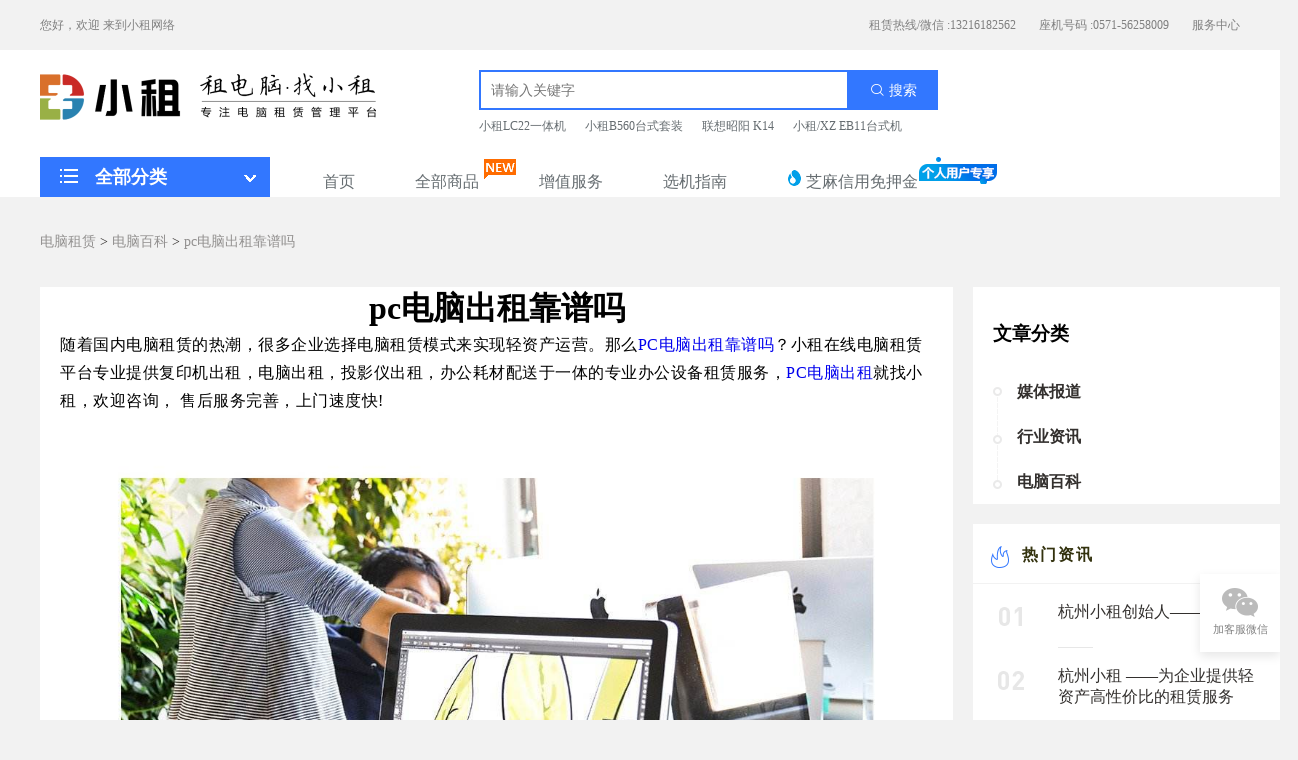

--- FILE ---
content_type: text/html
request_url: http://www.xiaozu365.com/n/n_133.htm
body_size: 23883
content:
<!DOCTYPE html>
<html lang="en">
<head>
    <meta charset="UTF-8">
    <meta name="viewport" content="width=device-width, initial-scale=1.0">
    <meta http-equiv="X-UA-Compatible" content="ie=edge">
    <meta name="Keywords" content="小租,租赁,电脑出租,笔记本出租,出租电脑,出租笔记本">
    <meta name="Description" content="小租租赁">
    <title>小租</title>
<script>
	 var sUserAgent = navigator.userAgent.toLowerCase();  
		 var bIsIpad = sUserAgent.match(/ipad/i) == "ipad";  
		 var bIsIphoneOs = sUserAgent.match(/iphone os/i) == "iphone os";  
		 var bIsMidp = sUserAgent.match(/midp/i) == "midp";  
		 var bIsUc7 = sUserAgent.match(/rv:1.2.3.4/i) == "rv:1.2.3.4";  
		 var bIsUc = sUserAgent.match(/ucweb/i) == "ucweb";  
		 var bIsAndroid = sUserAgent.match(/android/i) == "android";  
		 var bIsCE = sUserAgent.match(/windows ce/i) == "windows ce";  
		 var bIsWM = sUserAgent.match(/windows mobile/i) == "windows mobile";  
		 if ((bIsIpad || bIsIphoneOs || bIsMidp || bIsUc7 || bIsUc || bIsAndroid || bIsCE || bIsWM) ){  
		 	window.location.href="http://m.xiaozu365.com/xzoh5index/";
		 } 		
</script>
<script src="../res/js1/vue.min.js"></script>
<script src="../res/js1/axios.min.js"></script>
<script src="../res/js1/2.4.8index.js"></script>

<script src="../res/js1/3.0.1vue_router.js"></script>
<link rel="stylesheet" href="../res/js1/unpkgIndex.css">

<link rel="shortcut icon" href="../res/img/guanyuwomen.png" type="image/x-icon">
<script type="text/javascript" charset="utf-8" src="https://gw.alipayobjects.com/os/rmsportal/xsxusXNIcXwiGqtNiyOd.js" chat_url="https://cschat.antcloud.com.cn/index.htm" logo_src="https://zmxzubu1.oss-cn-hangzhou.aliyuncs.com/xzo/userfiles/pub/SkuProduct/202306/concatServe.png" logo_position="rm" tntInstId="WJAFMLZZ&scene=SCE01215979"></script>


<script>
(function() {
  var temp = document.createElement("link");
  var h=window.location.href;
  temp.href = h;
  temp.rel = "canonical";
  var s =document.getElementsByTagName("script")[0];
  s.parentNode.insertBefore(temp, s);
})();
</script>    <link rel="stylesheet" href="../res/css/base.css">
    <link rel="stylesheet" href="../res/css/na.css?ver=1.8">
</head>
<body>
<div id="app">
        <!-- 统一网页头部 -->

<header v-cloak>
            <div class="header">
            <div class="content clear">
                <p class="header-info left">您好，欢迎
                    <span v-if="user" class="user">{{user.cname}}</span>来到小租网络
                    <span v-if="!user" class="user"></span> 
                    <span v-if="user" class="exit" @click="exit()">退出</span>
                    <!-- <span v-if="!user" class="exit lr" @click="login()">登录</span>
                    <span v-if="!user" class="exit lr" @click="reg()">注册</span> -->
                </p>
                <div class="header-help right">
                    <!-- <span class="center" v-on:mouseover="showMenu"><a href="/q/index.html#/my">用户中心</a><i class="el-icon-arrow-down"></i> -->
                    <ul v-show="menu" v-on:mouseenter="clearTimeId"  v-on:mouseleave="hideMenu">
                        <li><a href="/q/index.html#/order">我的订单</a></li>
                        <li><a href="/q/index.html#/userInfo">基本资料</a></li>
                    </ul>
                    <span>
                    租赁热线/微信&nbsp;:13216182562
                    </span>
                    <span>
                    座机号码&nbsp;:0571-56258009      
                    </span>
                    <span @click="toServiceCenter">服务中心</span>
                </div>
            </div>
        </div>
        <dl class="header-index clearFloat">
            <dt class="index-Hlogo fl">
                <a href="/">
                    <img src="../hh/res/img/logo_4.png" alt="电脑租赁">
                </a>       <!--首页login-->
            </dt>
            <dd class="index-Hsearch fl">
                <div class="clearfix search-box">
                    <div class="input-box">
                        <input type="text" placeholder="请输入关键字" v-model="searText" @keyup.13="headerSearch()" class="hsearch-text" >
                        <i class="search-del-btn "></i>
                    </div>
                    <button class="hsearch-but" @click="headerSearch()">
                        <i class="el-icon-search" hidden></i>
                        搜索
                    </button>
                </div>
                <p class="search-word">
                    <a href="/p/p_140166.htm" >小租LC22一体机 </a>
                    <a href="/p/p_140124.htm" >小租B560台式套装 </a>
                    <a href="/p/p_140632.htm">联想昭阳 K14</a>
                    <a href="/p/p_140377.htm">小租/XZ EB11台式机</a>
                </p>
            </dd>
            <!-- <dd class="index-Hshopping fr"  data-ui-sref="app.shopCart">
                <a href="/q/index.html#/cart" class="button" target="_blank">
                        <i class="icon-header-shopping"></i>
                        <b>购物车</b>
                        <b class="el-icon-arrow-right"></b>
                    </a>
                <span>{{CartNum}}</span>
            </dd> -->
        </dl>
        <!-- 导航全部分类 -->
        <div class="commonnav-bg clearfix">
            <div class="content">
                <h2 class="fl" >
                    <div class="goods" @click="showHeadMenu=!showHeadMenu">
                        <i class="icon-nav-left"></i>
                        全部分类
                        <i class="nav-direction icon-nav-down"></i>
                    </div>
                    <div v-cloak class="nav-list-wrap" v-show="!showHeadMenu">
                        <ul class="nav-list">
                            <li>
                                <img src="/res/img/nav/notebook.png" alt="电脑租赁">
                                <div class="list-main list-mains">
                                    <h6>电脑租赁</h6>
                                    <ul>
                                        <li><a href="/l2/l2_NOTEBOOK_1.htm">笔记本</a></li>
                                        <li><a href="/l2/l2_DESKTOP_1.htm">台式机</a></li>
                                        <li><a href="/l2/l2_AIO_1.htm">一体机</a></li>
                                        <li><a href="/l2/l2_IPAD_1.htm">平板iPad</a></li>
                                        <li><a href="/l2/l2_Aliyun_1.htm">阿里云电脑</a></li>
                                    </ul>
                                </div>
                            </li>
                            <li>
                                <img src="/res/img/nav/pad.png" alt="办公外设租赁">
                                <div class="list-main list-mains">
                                    <h6>办公外设租赁</h6>
                                    <ul>
                                        <li><a href="/l2/l2_PRINTER_1.htm">打印机</a></li>
                                        <li><a href="/l2/l2_PDA_1.htm">PDA巴枪</a></li>
                                        <li><a href="/l2/l2_JHYTJ_1.htm">交互一体机</a></li>
                                    </ul>
                                </div>
                            </li>
                            <li>
                                <img src="/res/img/nav/ips.png" alt="品牌商品">
                                <div class="list-main list-mains">
                                    <h6>品牌商品</h6>
                                    <ul>
                                        <li><a href="/l3/l3_APPLE_1.htm">苹果</a></li>
                                        <li><a href="/l3/l3_ThinkCentre_1.htm">联想</a></li>
                                        <li><a href="/l3/l3_Dell_1.htm">戴尔</a></li>
                                        <li><a href="/l3/l3_HP_1.htm">惠普</a></li>
                                        <li><a href="/l3/l3_ThinkPad_1.htm">ThinkPad</a></li>
                                        <li><a href="/l3/l3_ASUS_1.htm">华硕</a></li>
                                        <li><a href="/l3/l3_IPASON_1.htm">攀升</a></li>
                                        <li><a href="/l3/l3_Hasee_1.htm">神州</a></li>
                                        <li><a href="/l3/l3_XZ_1.htm">小租</a></li>
                                        <li><a href="/l3/l3_BUBALUS_1.htm">大水牛</a></li>
                                        <li><a href="/l3/l3_ZZJ_1.htm">组装机</a></li>
                                    </ul>
                                </div>
                            </li>
                            <li>
                                <img src="/res/img/nav/part.png" alt="配件">
                                <div class="list-main list-mains">
                                    <h6>配件</h6>
                                    <ul>
                                        <li><a href="/l2/l2_IPS_1.htm">显示器</a></li>
                                        <li><a href="/l2/l2_PJ_1.htm">更多配件</a></li>
                                    </ul>
                                </div>
                            </li>
                        </ul>
                    </div>
                </h2>
                <ul class="big-nav fl">
                    <li class="on" id="index_item" v-bind:class="{active:1==navActive}" @click="setNavActive(1)">
                        <a href="/">首页</a>
                    </li>
                    <li id="czth" v-bind:class="{active:3==navActive}" @click="setNavActive(1)">
                        <a  href="/l/l_1.htm">全部商品<i class="icon-new"></i></a>
                    </li>
                    <li id="valueAddedService" v-bind:class="{active:4==navActive}" @click="setNavActive(4)">
                        <a href="/va.htm">增值服务</a>
                    </li>
                    <!-- <li id="equipmentRecycle" v-bind:class="{active:5==navActive}" @click="setNavActive(5)">
                        <a href="/q/index.html#/recycle">企业回收</a>
                    </li>
                    <li id="saas" v-bind:class="{active:6==navActive}" @click="setNavActive(6)">
                        <a href="/q/index.html#/my" >个人中心</a>
                    </li> -->
                    <li id="saas" v-bind:class="{active:7==navActive}" @click="setNavActive(7)">
                        <a href="/n2/n2_5_1.htm" >选机指南</a>
                    </li>
                    <!-- <li id="free" v-bind:class="{active:7==navActive}" @click="setNavActive(7)" v-if="false">
                        <a href="/q/index.html#/applyFree" >申请免押额度</a>
                    </li> -->
                      <li id="zm" v-bind:class="{active:8==navActive}" @click="setNavActive(8)">
                        <a href="/zm.htm" ><span class="log-zm"></span> 芝麻信用免押金 <i class="icon-zm"></i></a>
                    </li>
                </ul>
                </div>
        </div>
    </header>        <input type="hidden" value="Article(id=133, gmtCreate=2018-12-24 18:47:42.0, gmtModified=2018-12-24 18:48:04.0, statusApplyPassRefuse=1, priority=99, articlechannelId=5, sysUserId=0, goodnum=null, commentnum=null, title=pc电脑出租靠谱吗, intro=随着国内电脑租赁的热潮，很多企业选择电脑租赁模式来实现轻资产运营。那么PC电脑出租靠谱吗？小租在线电脑租赁平台专业提供复印机出租，电脑出租，投影仪出租，办公耗材配送于一体的专业办公设备租赁服务，PC电脑出租就找小租，欢迎咨询， 售后服务完善，上门速度快!, author=, linkto=, img1=/xze/userfiles/users/49142/files/201812/timg (10)A1545648455156.jpg, img2=, file1=, hittimes=4185, genurl=, articleTagIs=null, seot=小租, seod=小租租赁, seok=小租,租赁,电脑出租,笔记本出租,出租电脑,出租笔记本, myname=pc电脑出租靠谱吗, mynameid=[133]pc电脑出租靠谱吗)">
<div id="bigBox">
    <div class="bNav">
        <a href="/">电脑租赁</a> &gt;
        <a href="/n2/n2_5_1.htm">电脑百科</a> &gt;
        <a href="/n/n_133.htm">pc电脑出租靠谱吗</a> 
    </div>
    <div class="content">
        <div class="left">
            <input type="hidden" value='<h1 align="center" style="text-align:center;">
	<b>pc<span>电脑出租靠谱吗</span></b><b></b>
</h1>
<p class="MsoNormal">
	随着国内电脑租赁的热潮，很多企业选择电脑租赁模式来实现轻资产运营。那么<a href="http://www.xiaozu365.com/l2/l2_10100_0.htm" target="_blank">PC</a><span><a href="http://www.xiaozu365.com/l2/l2_10400_0.htm" target="_blank">电脑出租靠谱吗</a>？</span>小租在线电脑租赁平台专业提供复印机出租，电脑出租，投影仪出租，办公耗材配送于一体的专业办公设备租赁服务，<a href="http://www.xiaozu365.com/" target="_blank">PC</a><span><a href="http://www.xiaozu365.com/" target="_blank">电脑出租</a>就</span>找小租<span>，欢迎咨询，</span> <span>售后服务完善，上门速度快</span>!
</p>
<p class="MsoNormal" style="text-align:center;">
	&nbsp;<img src="https://zmxzubu1.oss-cn-hangzhou.aliyuncs.com/xze/userfiles/users/49142/files/201812/timg (10)A1545648989420.jpg" alt="" />p class="MsoNormal">
	出租电脑租赁、打印机租赁、复印机租赁、液晶电视、投影仪等，同城送货上门小租在线电脑租赁平台，让您的办公更简单，方便，简捷，免押金出租，随租随还：降低企业资金成本，较大限度的释放资金流，让企业轻资产办公，轻松办公！
</p>
<p class="MsoNormal">
	小租专业从事办公设备，办公耗材的销售、维保等工作。小租提供办公设备全包服务，出租打印机复印机以及办公设备租赁服务，电脑租赁解决方案等。为客户提升效率，降低办公及成本，以服务为用户创造价值！PC<span>电脑出租靠谱平台首选小租。</span>
</p>
<p class="MsoNormal">
	&nbsp;
</p>
<p class="MsoNormal">
	<span>洽谈一个工程项目，需要与对方长时间的执行沟通、谈判、测算，没希望随身携带一批书面资料，当单位台式机又不方便携带，再购买几台笔记本又有闲置风险，这是可以选择电脑租赁，作为临时使用，携带方便，还能选择高层次款式，给企业长脸，八、部分企业员工流动性较重，很多业务员多在外面跑业务很少用到电脑，便宜的办公一体机租赁哪家可靠购买长期闲置自然不行，但</span> <span>有时候候又会用到，选择电脑租赁尤为合适，办公设备租赁、打印机租赁、电脑租赁这些词在过去是很少听人谈及的，随着共享经济的盛行，租赁形式也是遍地开花，被大量人追捧，并悄无声息的融入到了我们的日常工作、生活中。</span><a href="http://www.xiaozu365.com/" target="_blank">靠谱PC</a><span><a href="http://www.xiaozu365.com/" target="_blank">电脑出租平台</a>选小租，小租在线电脑租赁平台给你提供最优质的服务。</span>
</p>
<p class="MsoNormal">
	&nbsp;
</p>
<p class="MsoNormal">
	上一篇：<a href="租赁电脑笔记本价格" target="_blank">租赁电脑笔记本价格</a>
</p>
<p class="MsoNormal">
	下一篇：<a href="笔记本电脑日租多少钱" target="_blank">笔记本电脑日租多少钱</a>
</p>
<p class="MsoNormal">
	&nbsp;
</p>' id="CMax">
            <div v-html="getImgs" class="vHtml"></div>
        </div>

        <div class="right">
            <div class="rightFirst">
                <h3>文章分类</h3>
                <div>
                    <img src="../res/img/news/circle.png">
                    <ul>
                        <a href="/n2/n2_3_1.htm"><li>媒体报道</li></a> 
                        <a href="/n2/n2_4_1.htm"><li>行业资讯</li></a>
                        <a href="/n2/n2_5_1.htm"><li>电脑百科</li></a>
                    </ul>
                </div>
            </div>
            
            <div class="hot">
                <h3><span class="icon"></span>热门资讯</h3>
                <a href="/n/n_505.htm"><div></div><div>杭州小租创始人——周杰</div></a>
                <a href="/n/n_504.htm"><div></div><div>杭州小租 ——为企业提供轻资产高性价比的租赁服务</div></a>
                <a href="/n/n_503.htm"><div></div><div>网上电脑租赁找小租</div></a>
                <a href="/n/n_502.htm"><div></div><div>电脑出租平台高性价比</div></a>
                <a href="/n/n_501.htm"><div></div><div>苹果电脑租赁免押金平台</div></a>
            </div>
            <div class="fouceOn">
                <h3><span class="icon"></span>大家都在关注 </h3>          
                <div>
                    <a href="/tag2/t2_2_1.htm">租赁</a>
                    <a href="/tag2/t2_4_1.htm">笔记本租赁</a>
                    <a href="/tag2/t2_5_1.htm">租电脑</a>
                    <a href="/tag2/t2_3_1.htm">电脑租赁</a>
                    <a href="/tag2/t2_7_1.htm">IMAC苹果电脑租赁</a>
                    <a href="/tag2/t2_8_1.htm">笔记本租赁价格</a>
                    <a href="/tag2/t2_10_1.htm">杭州电脑租赁</a>
                    <a href="/tag2/t2_12_1.htm">上海电脑租赁</a>
                    <a href="/tag2/t2_9_1.htm">租电脑哪家靠谱</a>
                    <a href="/tag2/t2_11_1.htm">宁波电脑租赁</a>
                </div>
            </div>
            <div class="hotShop">
                <h3><span class="icon"></span>热门租赁产品 <a href="/l/l_1.htm"><span class="hot_more">更多</span></a></h3>
                <!-- 轮播图 -->
                <div>
                    <div class="prev" @click="prev"></div>
                    <div class="shuffling">
                        <ul class="shufflingUl">
                            <a href="/p/p_140166.htm" target="_blank">
                                <li><img src="https://zmxzubu1.oss-cn-hangzhou.aliyuncs.com/xzo/userfiles/pub/SkuProduct/996091286765174784.jpg" alt="热门租赁产品"></li>
                            </a> 
                            <a href="/p/p_140124.htm" target="_blank">
                                <li><img src="https://zmxzubu1.oss-cn-hangzhou.aliyuncs.com/xzo/userfiles/pub/SkuProduct/989535284393672704.jpg" alt="热门租赁产品"></li>
                            </a> 
                            <a href="/p/p_140632.htm" target="_blank">
                                <li><img src="https://zmxzubu1.oss-cn-hangzhou.aliyuncs.com/xzo/userfiles/pub/SkuProduct/202304/zhaoyang.jpg" alt="热门租赁产品"></li>
                            </a> 
                            <a href="/p/p_140377.htm" target="_blank">
                                <li><img src="https://zmxzubu1.oss-cn-hangzhou.aliyuncs.com/xzo/userfiles/pub/SkuProduct/202304/eb11600.jpg" alt="热门租赁产品"></li>
                            </a> 
                        </ul>
                    </div>
                    <div class="next" @click="next"></div>
                </div>
                <div class="shufflingTitle">
                    {{shufflingTitle}}
                </div>
                <div class="disc">
                    <ul>
                        <li v-for="(item,index) in disc" :key="item" :class="{active:index==inValue}"></li>
                    </ul>
                </div>
            </div>
        </div>
        

    </div>
    
 </div>
 <!-- 返回顶部图片按钮 -->
 <div class="fixed" @click="goTop"> 
    <img src="../res/img/news/top.png" alt="返回顶部">
 </div>

 <!-- 页脚 -->
 <div id="footer">

<footer class="view-footer page-footer" style="border: none" v-cloak>
	<div class="footer-info">
		<div class="footer_main">
			<div class="footer_content">
				
				<ul class="footer_content_Rt clearFloat">
					<li>
						<h3>关于小租</h3>
						<ul>
							<li><a href="/a/a_2.htm">企业简介</a></li>
							<li><a href="/a/a_3.htm">商务合作</a></li>
							<li><a href="/n2/n2_3_1.htm">媒体报道</a></li>
							<li><a href="/n2/n2_5_1.htm">资讯中心</a></li>
							<li><a href="/link.htm"  rel="nofollow">友情链接</a></li>
						</ul>
					</li>
					<li>
						<h3>租赁规则</h3>
						<ul>
							<li><a href="/a/a_4.htm" rel="nofollow">租机流程</a></li>
							<li><a href="/a/a_5.htm" rel="nofollow">租赁方式</a></li>
							<li><a href="/a/a_6.htm" rel="nofollow">租金缴纳</a></li>
							<li><a href="/a/a_7.htm" rel="nofollow">取还机及运费</a></li>
						</ul>
					</li>
					<li>
						<h3>售后服务</h3>
						<ul>
							<li><a href="/a/a_8.htm" rel="nofollow">标准保障</a></li>
							<li><a href="/a/a_9.htm" rel="nofollow">用户签收注意事项</a></li>
							<li><a href="/a/a_10.htm" rel="nofollow">非损鉴定收费标准</a></li>
							<li><a href="/a/a_11.htm" rel="nofollow">退/还机相关费用</a></li>
							<li><a href="/a/a_12.htm" rel="nofollow">违约处理方法</a></li>
							<li><a href="/a/a_13.htm" rel="nofollow">退换机流程</a></li>
							<li><a href="/a/a_15.htm" rel="nofollow">售后服务保障</a></li>
						</ul>
					</li>
					<li>
						<h3>常见问题</h3>
						<ul>
							<li><a href="/a/a_16.htm" rel="nofollow">机器丢失故障处理</a></li>
							<li><a href="/a/a_17.htm" rel="nofollow">关于免押金额度</a></li>
							<li><a href="/a/a_18.htm" rel="nofollow">数据安全服务</a></li>
							<li><a href="/a/a_19.htm" rel="nofollow">发票问题</a></li>
						</ul>
					</li>
					<li>
						<h3>发现</h3>
						<ul>
							<li><a href="/" >笔记本租赁</a></li>
							<li><a href="/" >电脑租赁</a></li>
							<li><a href="/" >一体机租赁</a></li>
						</ul>
					</li>
				</ul>
				<div class="footer_content_lt" >
					<div class="footer_content_lt_IMgBox clearFloat">
						<div class="footer_content_lt_IMgBox_item">
							<img src="../res/img/wx.jpg" alt="小租微信服务号">
							<p>小租微信服务号</p>
						</div>
						<div class="footer_content_lt_IMgBox_item">
							<img src="../res/img/wb.jpg" alt="小租微信订阅号">
							<p>小租微信订阅号</p>
						</div>
					</div>
					<h4>租赁热线/微信</h4>
					<h3>13216182562</h3>
				</div>

			</div>
		</div>

		<div class="footer-info-company">
          隐私条款 |  ©杭州小租网络科技有限公司  |  浙公网安备 33010402003339号 |  
		 <a rel="nofollow" style="color:#999;text-decoration: none;" href="https://beian.miit.gov.cn/" target="_blank"> 浙ICP备17047705号-2</a>  <!-- | <a href="/mapList.htm" style="color:#999;text-decoration: none;"> 网站地图</a> -->                                         
			
			<div>
				<div class="clear10"></div>
			</div>
		</div>
	</div>
	<div class="fixed-serve">
		<div class="fixed-serve-hover">
				<img src="/res/img/wechat.png" alt="加客服微信">
				<div>加客服微信</div>
		</div>
		<div class="fixed-serve-qr">
				<img src="/res/img/serve-qr.png" alt="客服微信">
		</div>
	</div>
</footer>
 </div>
</div>

<script src="../res/js1/na1.js"></script>
</body>
</html>

--- FILE ---
content_type: text/css
request_url: http://www.xiaozu365.com/res/css/base.css
body_size: 24941
content:
/* --------------------头部------------------------------ */
#notice {
    width: 100%;
    background-color: #e6f2f9;
    border: solid 1px #d8eefb;
    box-sizing: border-box;
  }

  .notice {
    display: flex;
    justify-content: center;
    align-items: center;
    width: 1200px;
    height: 40px;
    margin: 0 auto;
    color: #666666;
    font-size: 14px;
    font-weight: 600;
    font-family: MicrosoftYaHei-Bold;
  }
  .notice span{
    width: 100px;
    margin-left: 30px;
    color: #3277ff;
    display: flex;
    align-items: center;
    cursor: pointer
  }
ul{
    padding: 0;
    margin:0;
}
a{
    text-decoration: none;
}
.top-notice{
    padding: 8px 0;
    /*    background: url(../../img/head-warn.jpg) no-repeat center top;*/
    background:#3277ff;
    color: #fff;
    font-size: 14px;
}
.top-notic p{
    width:1200px;
    margin:0 auto;
    height: auto;
    line-height: 22px;
    text-align: left;
    border:1px solid red;
}
.top-notice p a {
    color: #fff;
}
.header-top {
    height: 50px;
    line-height: 50px;
    background: #f2f2f2;
    /* border-bottom: 1px solid #dfdfdd; */
    font-size: 12px;
    color: #666d71;
    box-sizing: border-box;
}
.header-top *{
    box-sizing: content-box;
}
.header-top dl dt ul {
    /* margin-left: 7px; */
}
.header-top dt.fl ul{
    font-weight: normal;

}
.header-top dl dt ul>li {
    position: relative;
    color: #666d71;
    z-index: 55;
    float: left;
    height: 50px;
    line-height: 50px;
}
.header-top dl dd ul>li {
    position: relative;
    color: #666d71;
    padding-left: 4px;
    z-index: 55;
    height: 50px;
    line-height:50px;
    float: left;
    list-style: none;
    margin-left: 10px;
}
.header-top dl dd ul>li.use_center{
    background: #ffffff;
    height: 25px;
    margin-top: 12px;
    margin-right:8px;
    border: 0.5px solid #e3e3e3;
}
.header-top dl dd li ul {
    display: block;
    position: absolute;
    left: 0;
    background: #fff;
    border: 1px solid #f5f5f5;
    border-top: 0px solid #dfdfdd;
    padding: 0 2px;
    min-width: 77px;
    margin-top: -13px;
}
.header-top dl dd ul>li ul li {
    display: block;
    float: none;
    text-align: center;
    background: none;
    font-size: 12px;
    white-space: nowrap;
    padding: 0;
    margin:0;
    padding:0;
    height:28px;
    line-height: 28px;
    border-top: 0.5px solid #e3e3e3;
}

.use_center{
    position: relative;
    padding-right:10px;
}
.use_center a:hover i{
    -moz-transform: rotate(0deg);
    -ms-transform: rotate(0deg);
    -webkit-transform: rotate(0deg);
    transform: rotate(-180deg);
}

.rotate-back {
    -moz-transition: all .25s ease-in-out;
    -o-transition: all .25s ease-in-out;
    -webkit-transition: all .25s ease-in-out;
    transition: all .25s ease-in-out;
    -moz-transform: rotate(0deg);
    -ms-transform: rotate(0deg);
    -webkit-transform: rotate(0deg);
    transform: rotate(0deg);
}
.animated {
    -webkit-animation-duration: 1s;
    animation-duration: 1s;
    -webkit-animation-fill-mode: both;
    animation-fill-mode: both;
}
.icon-header-centerup {
    background-image: url('../img/down.png');
    width: 12px;
    height: 12px;
    position: absolute;
    right:4px;
    top:50%;
    margin-top:-6px;
    display: block;
}

.inter{
    width:100%;
    height: 72px;
    -moz-box-shadow: rgba(0,0,0,0.1) 2px 2px 6px;
    -webkit-box-shadow: rgba(0,0,0,0.1) 2px 2px 6px;
    box-shadow: rgba(0,0,0,0.1) 2px 2px 6px;
}

.inter dd li {
    font-size: 12px;
    color: #666;
    padding: 48px 0 0 15px;
    float: left;
}
.inter-content{
    width: 1200px;
    margin:0 auto;;
}
.inter-content dt {
    margin: 11px 0;
}

#header{
    width: 100%;
    min-width: 1200px!important;
    background: #fff!important;
    overflow: hidden;
    padding: 0;
    height: auto;
}
#header_Top{
    display: block!important;
    width: 100%!important;
    min-width: 1200px!important;
    height: 40px!important;
    background: #333;
}
.header_top_content{
    width: 1200px;
    margin: 0 auto;
    overflow: hidden;
}
.header_top_content_login{
    float: right;
}
.header_top_content_login span{
    display: block;
    float: left;
    padding: 11.5px 12px;
    color:#d8d8d8;
    font-size: 12px;
    cursor:pointer
}
.loginEd{
    padding: 0 22px;
}
.loginEd>span{
    display: block;
    padding: 11.5px 7px;
    float: left;
}
.loginEd>span:nth-child(1){
    padding: 11px 5px;
}
.loginEd>span>a{
    display: block;
    width: 100%;
    color:#d8d8d8 ;
}
.loginEd>span>a>img{
    display: block;
    height: 18px;
    width: 18px;
    float: left;
}
.header_top_content_shopCart{
    width: 120px;
    height: 40px;
    line-height: 40px;
    text-align: center;
    float: right;
    background: #404040;
    color: #d8d8d8;
    cursor:pointer
}
.header_top_content_shopCart span{
    color: #ffbd00;
}
.header_NavList{
    display: block!important;
    width: 100%;
    height: auto!important;
    min-width: 1200px;
    overflow: hidden;
}
.header_NavList_content{
    width: 1200px;
    margin: 0 auto;
    overflow: hidden;
    padding: 23px;
}
.header_NavList_content>h1{
    width: 80px;
    height: 36px;
    margin-top: 9px;
    float: left;
    background: url("../img/logo3.jpg") center no-repeat;
    overflow: hidden;
    color: transparent;
    cursor:pointer;
}
.header_NavList_content>h1>a{
    display: block;
    width: 100%;
    color: transparent;
    height: 100%;
}
.header_NavList_content_Rt{
    float: right;
}
.header_NavList_content_Rt_ul{
    float: right;
    list-style: none;
}
.header_NavList_content_Rt_ul>li{
    float: left;
    font-family: MicrosoftYaHei;
    margin: 0 15px ;
    font-size: 18px;
    line-height: 24px;
    color: #0d0c18;
    font-weight:normal;
}
.header_NavList_content_Rt_ul > li >a {
    display: block;
    padding: 11.5px 0;
    font-family: MicrosoftYaHei;
    font-size: 18px;
    line-height: 24px;
    color: #0d0c18;
    font-weight:normal

}
.header_NavList_content_Rt_InputBox{
    width: 200px;
    height: 40px;
    padding-right:26px ;
    float: right;
    border-radius: 3px;
    border: solid 1px #969696;
    box-sizing: border-box;
    margin-left: 59px;
    position: relative;
    overflow: hidden;
    margin-top: 3px;
}
.header_NavList_content_Rt_InputBox span{
    display: block;
    width:14px;
    height: 16px;
    position: absolute;
    right: 8px;
    top:12px;
    box-sizing: border-box;
    background: url("../img/search.svg") center no-repeat;
    background-size: 14px 16px;
    cursor: pointer;
}
.header_NavList_content_Rt_InputBox input{
    width: 100%;
    height: 38px;
    padding: 11px;
    border: none;
}
.logo-out{
    cursor: pointer;
    margin-left:5px;
}
/*-------------------end-------------------------*/
/*修改的首页*/

#content.wwwhome{
    width: 100%;
}
#content.wwwhome .hot-model,#content.wwwhome .box-all,#content.wwwhome .homeCooperation{
    width:1200px;
    margin:0 auto;
}
#header-nav {
    color: #fff;
    font-size: 14px;
}
#header-nav p {
    margin: 0 auto;
    width: 1200px;
    line-height: 22px;
    text-align: left;
}

.header-top dl{
    width: 1200px;
    margin: 0 auto;
    clear: both;
}
.fl{
    float: left;
}

.header-top dl dt ul {
    /* margin-left: 7px; */
}
.header-top dl dt ul li {
    position: relative;
    color: #737373;
    font-size:12px;
    font-family: '微软雅黑';
    z-index: 55;
    list-style: none;
}
.fl .logo-out{
    margin-left:15px;
}
.header-top dl dt ul li span:nth-child(2){
    color:#3277ff;
}
.header-top dl dt .login, .header-top dl dt .register {
    margin-left: 10px;
    color: #666d71;
    transition: color .25s ease-in-out;
}
.fr{
    float: right;
}
.header-top dl dd li {
    position: relative;
    color: #666d71;
    padding-left: 4px;
    z-index: 55;
}
.header-top dl dd li .color-blue {
    color: #666d71;
}
.header-top dl dd li span {
    display: inline-block;
    margin-left: -4px;
}

.header-top dl dd li a {
    color: #666d71;
    transition: color .25s ease-in-out;
    display: block;
    padding: 0 10px;
}
.header-top dl dd>ul>li:last-child a {
    padding-right: 0px;
}
.header-top dl dd li.use_center>a{
    margin-top:-13px;
}

.header-index {
    width: 1200px;
    height: 106px;
    margin: 0 auto;
    box-sizing: content-box;
    color:#ffffff;
}
.header-index *{
    box-sizing: content-box;
}
.header-index .index-Hlogo {
    margin-top:20px;
    /* margin-left:22px; */
    width: 336px;
    height: 57px;
}

.header-index .index-Hlogo a {
    display: block;
    width:100%;
    height: 100%;
    /* background: url(../img/logo_4.png) no-repeat; */
}
.header-index .index-Hsearch {
    position: relative;
    margin-top: 20px;
    margin-left:103px;
}

.header-index .index-Hsearch .search-box {
    position: relative;
    height: 40px;
}
.header-index .index-Hsearch .search-box .input-box {
    position: absolute;
    left: 0;
    right: 90px;
    padding-left: 10px;
    padding-right: 38px;
    border: 2px solid #3277ff;
    box-sizing: border-box;
}
.hsearch-text .search-del-btn{
    position: absolute;
    top: 14px;
    right: 66px;
    font-size: 16px;
    cursor: pointer;
    width: 12px;
    height: 12px;
    opacity: 0;
}
.header-index .index-Hsearch .search-box .input-box .hsearch-text {
    display: block;
    width: 100%;
    height: 36px;
    line-height: 36px;
    border: none;
    padding: 0;
    outline: none;
    box-sizing: border-box;
    font-size: 14px;
}

.header-index .index-Hsearch .search-box .hsearch-but {
    position: absolute;
    right: 1px;
    top: 0px;
    width: 90px;
    line-height: 36px;
    text-align: center;
    background: #3277ff;
    font-size: 14px;
    color: #fff;
    padding: 2px 0;
    cursor: pointer;
    -moz-border-radius: 0;
    -webkit-border-radius: 0;
    border-radius: 0;
    box-sizing: border-box;
}

.header-index .index-Hsearch .search-box .hsearch-but i {
    display: inline-block;
    vertical-align: middle;
    margin-right: 1px;
    margin-top: -2px;
}

.icon-header-search {
    background-image: url(../img/web.png);
    background-position: -929px -308px;
    width: 22px;
    height: 22px;
}

.header-index .index-Hsearch p{
        margin-top: 4px;
}
.header-index .index-Hsearch p a {
    display: inline-block;
    vertical-align: middle;
    margin-right: 5px;
    color: #666d71;
    padding-right: 10px;
    box-sizing: border-box;
    -moz-transition: color .25s ease-in-out;
    -o-transition: color .25s ease-in-out;
    -webkit-transition: color .25s ease-in-out;
    transition: color .25s ease-in-out;
}
.header-index .index-Hshopping {
    position: relative;
}
.header-index .index-Hshopping a {
    display: block;
    width: 130px;
    height: 40px;
    line-height: 40px;
    text-align: center;
    border-radius: 3px;
    background: #f5f5f5;
    color: #666d71;
    margin-top: 20px;
    border: 1px solid #eee;
    font-size: 16px;
}

.header-index .index-Hshopping a i {
    display: inline-block;
    vertical-align: middle;
    margin-right: 10px;
    margin-top: -4px;
    margin-left: -2px;
}
.icon-header-shopping {
    background-image: url(../img/web.png);
    background-position: -1238px -248px;
    width: 21px;
    height: 19px;
}
.header-index .index-Hshopping a b {
    display: inline-block;
    vertical-align: middle;
    font-weight: bold;
    font-weight: 400;
    margin-top: -3px;
}
.el-icon-arrow-right{
    margin-left: 6px!important;
    padding-left: 4px!important;
}
.header-index .index-Hshopping span {
    position: absolute;
    right: 21px;
    top: 11px;
    -moz-border-radius: 100px;
    -webkit-border-radius: 100px;
    border-radius: 100px;
    width: 18px;
    height: 18px;
    line-height: 18px;
    text-align: center;
    font-size: 12px;
    background: #ff6c00;
    color: #fff;
}

.commonnav-bg {
    width: 100%;
    height: 40px;
    box-sizing: content-box;
}
.content{
    width: 1200px; 
    margin: 0 auto;
    clear: both;
}
.commonnav-bg h2 {
    width: 210px;
    height: 40px;
    line-height: 40px;
    padding-left: 20px;
    background: #3277ff;
    font-size: 18px;
    color: #fff;
    position: relative;
    margin:0px;
}

.commonnav-bg h2 div.goods {
    display: block;
    cursor: pointer;
    color: #fff;
}
.commonnav-bg h2 .goods .icon-nav-left {
    display: inline-block;
    vertical-align: middle;
    vertical-align: 0;
    margin-right: 12px;
}
.icon-nav-left {
    background-image: url(../img/web.png);
    background-position: -1128px -33px;
    width: 18px;
    height: 14px;
}

.commonnav-bg h2 .goods .nav-direction {
    display: inline-block;
    vertical-align: middle;
    position: absolute;
    right: 14px;
    top: 18px;
}
.icon-nav-down {
    background-image: url(../img/web.png);
    background-position: -1495px -7px;
    width: 12px;
    height: 7px;
}
.nav-list-wrap{
    position: absolute;
    width: 230px;
    min-height: 383px; 
    left: 0;
    top: 40px;
    background: rgba(255, 255, 255, 0.98);
    z-index:20;
    padding-top: 20px;
}
.commonnav-bg h2 .nav-list li {
    display: flex;
    width: 230px;
    height: auto;
    font-size: 14px;
    list-style: none;
    margin-bottom: 20px;
}

.commonnav-bg h2 .nav-list li>img{
    box-sizing: border-box;
    width: 34px;
    height: 34px;
    margin: 3px 10px 0 10px;
}
.commonnav-bg h2 .nav-list li .list-main {
    width: 156px;
}
.commonnav-bg h2 .nav-list li .list-main h6 {
    height: 22px;
    line-height: 22px;
    font-family: Source Han Sans CN;
    font-size: 15px;
    font-weight: 500;
    color: #3D3D3D;
    margin: 0;
}

.commonnav-bg h2 .nav-list li .list-main>ul{
    width: 100%;
    line-height: 18px;
}

.commonnav-bg h2 .nav-list li .list-main>ul>li{
    list-style: none;
    display: inline;
    height: 18px;
    line-height: 18px;
}

.commonnav-bg h2 .nav-list li .list-main>ul>li>a,
.commonnav-bg h2 .nav-list li .list-main>ul>li::after{
    font-family: Source Han Sans CN;
    font-size: 12px;
    height: 18px;
    line-height: 18px;
    color: rgba(61, 61, 61, 0.45);
}

.commonnav-bg h2 .nav-list li .list-main>ul>li>a:hover{
    color: #3277ff;
}

.commonnav-bg h2 .nav-list li .list-main>ul>li::after{
    content: '|';
    margin: 0 3px;
}

.commonnav-bg h2 .nav-list li .list-main>ul>li:last-child::after{
    content: '';
}

.commonnav-bg .big-nav {
    width: 980px;
    height: 24px;
    box-sizing:content-box;
    padding-left: 230px;
    margin-top: -30px;
}

.commonnav-bg .big-nav li {
    position: relative;
    display: inline-block;
    font-size: 19px;
    margin-left: 50px;
    box-sizing:content-box;
}

.commonnav-bg .big-nav li a {
    display: block;
    padding: 3px;
    color: #666d71;
    -moz-transition: color .25s ease-in-out;
    -o-transition: color .25s ease-in-out;
    -webkit-transition: color .25s ease-in-out;
    transition: color .25s ease-in-out;
    box-sizing:content-box;
    font-size:16px;
}
.commonnav-bg .big-nav li a.active{
    color: #37a3ff;
}
.commonnav-bg .big-nav li a {
    display: block;
    padding: 3px;
    color: #666d71;
    -moz-transition: color .25s ease-in-out;
    -o-transition: color .25s ease-in-out;
    -webkit-transition: color .25s ease-in-out;
    transition: color .25s ease-in-out
}

.commonnav-bg .big-nav li a:hover {
    color: #3277ff;
    -moz-transition: color .25s ease-in-out;
    -o-transition: color .25s ease-in-out;
    -webkit-transition: color .25s ease-in-out;
    transition: color .25s ease-in-out
}

.commonnav-bg .big-nav li a:hover {
    border-bottom: 2px solid #3277ff;
}
.commonnav-bg .big-nav li.active a{
    color:#3277ff;
    border-bottom: 2px solid #3277ff;
}
.commonnav-bg .big-nav li i {
    display: block;
    position: absolute;
    right: -34px;
    top: -10px;
}
.icon-grab {
    background-image: url(../img/grab.png);
    width: 32px;
    height: 20px;
}
.icon-new {
    background-image: url(../img/new.png);
    width: 32px;
    height: 20px;
}
.icon-zm{
    margin-right: -42px;
    background-image: url(../img/exclusive.png);
    width: 78px;
    height: 27px;  
}
.log-zm{
    display: inline-block;
    background-image: url(../img/zm.png);
    width: 15px;
    height: 17px; 
}
.clearfix:before,
.clearfix:after {
    content: "";
    display: table
}

.clearfix:after {
    clear: both
}
.clearfix:after {
    content: "\0020";
    display: block;
    height: 0;
    clear: both
}
.clearfix {
    clear:both;
}
.clearfix ul {
    display:block;
}
.f1 {
    position: relative;
    float:left;
    color: #666d71;
    padding: 0 3px;
    z-index: 55;
    background-color: #ffffff;
}
.f2 {
    float: left;
}
.login,.register{
    margin-left: 10px;
}

dd{
    margin-left:40px;
}
.fr {
    float:right;
}
.color-blue {
    display: inline-block;
    margin-left: -4px;
    color:#23a5f9;
}

.index-Hlogo {
    margin: 30px 0;
}
.index-Hlogo a div{
    width:100%;
    height: 100%;
    background: url('../../img/logo.png') no-repeat;
}
.index-Hsearch{
    position: relative;
    margin: 30px;
    width: 460px;
    height: 42px;
}

.hsearch-but{
    position: absolute;
    right: -1px;
    top:0px;
    width: 90px;
    line-height: 40px;
    height:40px;
    text-align: center;
    background: #37a3ff;
    font-size: 16px;
    color: #fff;
    cursor: pointer;
    border:none;
}
.input-box{
    left: 0;
    right: 90px;
    padding-left: 10px;
    padding-right: 38px;
    width: 370px;
    height:40px;
    border: 2px solid #37a3ff;
}
.hsearch-text{
    display: block;
    width: 100%;
    height:36px;
    border: none;
    padding: 0;
}

.index-Hshopping{
    position: relative;
}
.button {
    display: inline-block;
    width:100px;
    height: 40px;
    line-height: 40px;
    text-align: center;
    border-radius: 3px;
    background: #f5f5f5;
    color: #666d71;
    border: 1px solid #eee;
    font-size: 14px;
}
/* .button b{
    display: inline-block;
    vertical-align: middle;
    font-weight: bold;
    margin-left: 25px;
} */
.index-Hshopping span{
    position: absolute;
    right: 25px;
    top: 12px;
    border-radius: 100px;
    width: 18px;
    height: 18px;
    line-height: 18px;
    text-align: center;
    font-size: 12px;
    background: #fe4979;
    color: #fff;
}
.search-word{
    height:22px;
    line-height: 22px;
}
.search-word a{
    /* width:80px; */
    font-size:12px;
    display: inline-block;
    height: 22px;
    text-align: center;
    overflow: hidden;
    font-family: 'Microsoft YaHei';
}
header{background: #FFFFFF;}
/*-------------------每个页面的页脚-------------------------*/
.view-footer{
    min-width: 1200px;
    padding: 0!important;
    heihgt:400px;
}
.footer_main{
    width: 100%;
    overflow: hidden;
    margin: 0 auto;
    background: #fff;
    height:400px;
}
.footer_content{
    width: 1200px;
    overflow: hidden;
    margin: 0 auto 50px;
}
.footer_content_lt{
    /* width: 468px; */
    height: 398px;
    float: left;
    padding-top: 52px;
    /* padding: 50px 126px 80px 92px; */
}
.footer-info{
    height:400px;
}
.footer_content_lt_IMgBox{
    width: 100%;
    margin-bottom: 50px;
    height:100px;
}
.footer_content_lt_IMgBox_item{
    width:100px;
    height: 100px;
    display:inline-block;
}
.footer_content_lt_IMgBox_item:nth-child(1){
    float: left;
}
.footer_content_lt_IMgBox_item:nth-child(2){
    /* float: right; */
    margin-left:70px;
}
.footer_content_lt_IMgBox_item>img{
    display: block;
    width: 100px;
    height: 100px;
    /* background: red; */
    margin-bottom: 12px;
}
.footer_content_lt_IMgBox_item>p{
    width: 100%;
    text-align: center;
    font-family: MicrosoftYaHei;
    font-size: 14px;
    color: #363b40;
    cursor:default;
}
.footer_content_lt>h4{
    font-family: MicrosoftYaHei;
    font-size: 14px;
    color:#3276FF;
    margin: 0;
    cursor:default;
    margin-bottom:6px;
    padding-left: 17px;
}
.footer_content_lt>h3{
    margin: 0;
    font-family: MicrosoftYaHei;
    font-size: 25px;
    line-height: 29px;
    display: inline-block;
    color: rgb(51,120,255);
    cursor: pointer;
    padding: 10px 58px 10px 15px;
    border: 1px solid #e3e3e3;
}
.footer_content_lt>h5{
    margin: 15px 0;
    font-size: 14px;
    color: #606365;
    cursor:default;
    padding-left: 17px;
}
.footer_content_Rt{
    width: 800px;
    float: right;
    padding-top: 52px;
}
.footer_content_Rt>li{
    float: left;
    width: 20%;
    list-style:none;
}
.footer_content_Rt>li>h3{
    padding-left: 11px;
    border-left: 2px solid #6172ff;
    box-sizing: border-box;
    margin: 0 0 18px 0;
    font-family: MicrosoftYaHei;
    font-size: 16px;
    line-height:16px;
    color: #363b40;
    cursor:not-allowed;
}
.footer_content_Rt>li>ul{
    padding-left: 11px;
}
.footer_content_Rt>li>ul>li{
    margin-bottom: 15px;
    list-style: none;
}
.footer_content_Rt>li>ul>li>a{
    font-family: MicrosoftYaHei;
    font-size: 14px;
    line-height: 19px;
    color: #606365;
    border-radius: 4px;
}
.footer-info .footer-info-company{
    font-size:12px;
    margin: 0 auto 10px auto;
    text-align: center;
    color: #999;
    background:#fff;
    width:100%;
    background-color: #2E2E2E;
    height: 50px;
    line-height: 50px;
}

/*-------------------end-------------------------*/

[v-cloak] { display: none; }

.list-main a{
	text-decoration: none;
	color:#ffffff;
}
.nav-list li .list-mains span {
    padding: 0 8px 0 0;
}
.commonnav-bg h2 .nav-list li .list-main p a {
    padding: 0 0px; 
}

.header {
    height: 50px;
    background: #f2f2f2;
  }
  .header .content{
    width:1200px;
    margin:0 auto;
    font-size:12px;    
  }
  .header .header-info{
    height:50px;
    line-height: 50px;
    color:#808080;    
  }
  .header-info .user{
    color:rgb(51,119,255);

  }
  .header .exit {
    margin-left: 12px;
    cursor: pointer;
  }
  .header .lr{
    color:#3277ff;
  }
.header-help{
    height:50px;
    cursor: pointer; 
    position: relative;
    z-index:999;   
}
.header-help span a{
  text-decoration: none;
  color:gray;
}
.header-help span{
  position: relative;
  height: 24px;
  line-height: 24px;
  display: inline-block;
  margin-left:20px;
  margin-top:13px;
  color:#808080;
}
.header-help .center{
  display: inline-block;
  width: 80px;
  padding: 0 6px;
  text-align: center;
  background: #fff;
  -webkit-box-sizing: border-box;
  box-sizing: border-box;
}
.header-help .center i{
    margin-left: 0px;
    position: relative;
    right: -5px;
    transform: scale(0.8);
}
.header-help ul{
  width:100%;
  position: absolute;
  top:100%;
  left:0;
}
.clear {
    zoom: 1;
}
.header-help ul li{
  border-top:1px solid #f2f2f2;
  color:#808080;
  background: #fff;
  list-style: none;
}
.header-help ul li.active{
  color:rgb(51,119,255);
}
.header-help li a {
    color: #666d71;
    transition: color .25s ease-in-out;
    display: block;
    padding: 0 10px;
    text-decoration: none;
}
.right{
    float: right;
}
.left{
    float: left;
}
.clear:after {
    content: '';
    display: block;
    clear: both;
}

.fixed-serve {
    position: fixed;
    right: 0;
    bottom: 68px;
    width: 80px;
    height: 78px;	
    background: #FFFFFF;
    box-shadow: 0px 4px 10px 0px rgba(0, 0, 0, 0.1);
    z-index: 2;
}

.fixed-serve-hover img{
    width: 36px;
    height: 29px;
    margin: 14px 0 0 22px;
}
.fixed-serve-hover div{
    width: 100%;
    height: 16px;
    line-height: 16px;
    text-align: center;
    opacity: 0.65;
    font-family: 思源黑体;
    font-size: 11px;
    color: #3D3D3D;
    cursor: pointer;
}

.fixed-serve:hover .fixed-serve-qr{
    display: block;
}

.fixed-serve-qr{
    display: none;
    position: fixed;
    right: 76px;
    bottom: 68px;
    width: 173px;
    height: 210px;
    opacity: 1;
}

--- FILE ---
content_type: text/css
request_url: http://www.xiaozu365.com/res/css/na.css?ver=1.8
body_size: 7216
content:
/* 新闻中心（资讯中心）页面样式 */
*{
    margin: 0;
}
body{
    background-color: #f2f2f2;
    margin:0;
    padding: 0;
}
html,body{
    scroll-behavior:smooth;
}
#bigBox {
    position: relative;
    width:1200px;
    margin:0 auto;
    margin-bottom: 100px;
}
#bigBox .bNav{
    width: 100%;
    height: 90px;
    line-height: 90px;
    background: #f2f2f2;
    font-size: 14px;
    color: #33302e;
}
.bNav a{
    color:rgba(51,48,46,0.5);
}
#bigBox .content{
    display: flex;
    width: 1200px;
    background: #f2f2f2;
}
#bigBox .content .left{
    width:915px;
    background: #ffffff;
}
#bigBox .content .right{
    width: 267px;
    margin-left: 20px;
    box-sizing: border-box;
}
#bigBox .rightFirst img{
    width:9px;
    height: 102px;
}
#bigBox .rightFirst ul li{
    list-style: none;
    line-height: 45px;
    font-size: 16px;
    font-weight: 700;
    color:#33302e;
}
#bigBox .rightFirst div:nth-child(2){
    display: flex;
}
#bigBox .rightFirst ul{
    margin-top: -18px;
    margin-left: 15px;
}
#bigBox .rightFirst h3{
    margin-bottom:40px;
}
.vHtml{
    padding: 0 20px;
    box-sizing: border-box;
	overflow: hidden;
}
.fixed{
    position: fixed;
    right: 100px;
    bottom:200px;
}
.prevNext{
    margin: 0 auto;
    text-align: center;
    margin-top: 60px;
}
.next{
    width:115px;
    height: 35px;
    background: #3277ff;
    color:#ffffff;
    margin-left:40px;
    border: 0px;
    outline: none;
    cursor:pointer;
}
.prev{
    width: 115px;
    height: 35px;
    background: #ffffff;
    color:#c4c7cf;
    border: 0px;
    outline: none;
    cursor:pointer;
}
.prevs{
    width: 115px;
    height: 35px;
    background: #ffffff;
    color:#c4c7cf;
    border: 0px;
    outline: none;
    cursor:pointer;
    margin-left:40px;
}
.left img{
	/* width:100%!important;
	height:100%!important; */
	object-fit: cover;
    max-width: 100%!important;
}


.right .hot  a{
    color:#33302e;
    display: flex;
    padding-top: 18px;
    padding-right: 30px;
    position: relative;
} 
.right .fouceOn{
    width: 325px;
    /* height: 225px; */
    background: #ffffff;
    margin-top: 20px;
    margin-bottom: 20px;
}
.right .fouceOn>div{
    padding: 0 10px;
}
.right .fouceOn>div a{
    padding: 8px 12px;
    display: inline-block;
    border-radius: 55px;
    font-size: 14px;
    margin-top: 7px;
    color: #737373;
    margin-right: 8px;
    border: 1px solid #f6f6f6;
}
.hotShop{
    width: 325px;
    height: 410px;
    background: #ffffff;
}
.hotShop h1 span.hot_more{
    float: right;
    position: relative;
    font-size: 14px;
    color: #33302e;
    margin-right: 35px;
    font-weight: 400;
    letter-spacing: 0;
}
.hotShop h1 span.hot_more::after{
    display: inline-block;
    content: "";
    position: absolute;
    right: -20px;
    top: 2px;
    width: 16px;
    height: 16px;
    background: url("../img/news/hotMore.png");
}
.hotShop div.shuffling{
    width: 200px;
    height: 200px;
    margin: 0 auto;
    overflow: hidden;
    position: relative;
}
.hotShop div.shuffling ul a li img{width: 200px;}
.hotShop div.shuffling ul li{float: left;list-style: none;}
.hotShop div.shuffling ul::after{
    content: "";
    display: block;
    clear: both;
}
.hotShop div.shuffling ul{
    width: 800px;
    position: relative;
    transition: all 0.7s linear;
    left: 0;
}
.hotShop  .next{
    position: absolute;
    width: 23px;
    height: 32px;
    top: 75px;
    background: url("../img/news/prevnext.png");
    background-position: 23px 0px;
    right: 30px;
    cursor:pointer;
}
.hotShop  .prev{
    position: absolute;
    width: 23px;
    height: 32px;
    top: 75px;
    background: url("../img/news/prevnext.png");
    background-position: 0px 0px;
    left: 30px;
    cursor:pointer;
}
.hotShop>div:nth-child(2){
    position: relative;
    margin-top: 20px;
    margin-bottom: 20px;
}
.hotShop .shufflingTitle{
    width: 245px;
    margin: 0 auto;
    text-align: center;
    color: #33302e;
    font-size: 16px;
    margin-bottom: 28px;
}
.hotShop .disc ul li{
    color: #d6d6d5;
    width: 7px;
    margin-left: 3px;
    height: 7px;
    list-style: none;
    display: inline-block;
    content: "";
    background-color: #d6d6d5;
    border-radius: 50%;
}
.hotShop .disc ul::after{
    content: "";
    display: block;
    clear: both;
}
.hotShop .disc{
    width: 50px;
    margin: 0 auto;
}
.hotShop .disc ul li.active{
    width: 15px;
    background:#3277ff;
    border-radius: 5px;
}
.rightFirst {
    background: #ffffff;
    padding: 34px 0 0 20px;
    width: 325px;
    box-sizing: border-box;
}
.right .classification h1,.right .hot h3,.fouceOn h3,.hotShop h3{
    margin: 0;
    padding: 20px 0 0 16px;
    font-size: 16px;
    color: #33320e;
    font-weight: 600;
    height: 60px;
    border-bottom: 1px solid #f2f2f2;
    box-sizing: border-box;
    cursor: pointer;
    letter-spacing: 2px;
}
.classification h1 span.icon,.hot h3 span.icon,.fouceOn h3 span.icon,.hotShop h3 span.icon{
    background: url("../img/news/title_sprite.png");
    background-position: 0 -1px;
    display: inline-block;
    width: 25px;
    height: 25px;
    vertical-align: middle;
    margin-right: 8px;
}
.hot h3 span.icon{background-position: 25px 0px;}
.fouceOn h3 span.icon{background-position: 0px 25px}
.hotShop h3 span.icon{background-position: 25px 25px}
.hot a div:first-child{
    background: url(../img/news/number-sprite.png);
    background-position: 0 0;
    display: inline-block;
    width: 30px;
    height: 30px;
    margin-left: 23px;
    vertical-align: middle;
    margin-right: 34px;
    content: "";
}
.hot a:nth-child(2) div:first-child{
    background: url("../img/news/number-sprite.png");
    background-position: 0 0;
    display: inline-block;
    width: 30px;
    height: 30px;    
    margin-left: 23px;
    vertical-align: middle;
    margin-right: 34px;
    content: "";
}
.hot a:nth-child(3) div:first-child{
    background: url("../img/news/number-sprite.png");
    background-position: 28px 0;
}
.hot a:nth-child(4) div:first-child{
    background: url("../img/news/number-sprite.png");
    background-position:1px 56px; 
}
.hot a:nth-child(5) div:first-child{
    background: url("../img/news/number-sprite.png");
    background-position: -28px 56px;
}
.hot a:nth-child(6) div:first-child{
    background: url("../img/news/number-sprite.png");
    background-position: 0 28px;
}
.hot a:not(:last-child)::after{
    display: block;
    position: absolute;
    bottom:0;
    left: 85px;
    width: 35px;
    height: 1px;
    background: #e7e7e7;
    content: "";
}
.hot a div:nth-child(2){
    width: 225px;
    margin-bottom: 25px;
}
.right .hot{
    background: #ffffff;
    margin-top: 20px;
    width: 325px;
}
#footer{
    margin-top: 100px;
}
.MsoNormal{
    line-height: 20px;
}
.vHtml p{
    line-height: 28px;
    letter-spacing: 0.5px;
}


--- FILE ---
content_type: application/javascript
request_url: http://www.xiaozu365.com/res/js1/na1.js
body_size: 8666
content:
/**
 * 增值服务页面的js
 */

var global={
	sc:{
	  /**本程序的标题，用于msgbox等*/
	  TITLE:"小租",
	  /**客户端消息*/
	  CLIENT_INFO:"CLIENT_INFO",
	  /**本地保存的临时OBJ,用于页面传递*/
	  LOCAL_TMP_OBJ:"LOCAL_TMP_OBJ",
	  /**登录后服务器给的用户，保存在本地*/
	  LOGINED_USER:"xz365_logineduser",
	
	}
};
new Vue({
    el:"#app",
    data:{
        user:{},
        title:"hello vue",
        visible: false,
        navActive:-1,
				showHeadMenu:true,
				tip:true,
        ao_Product_pcchannel:[{"children":[{"children":[],"id":10100,"state":"closed","text":"笔记本"},{"children":[],"id":10200,"state":"closed","text":"游戏本"},{"children":[],"id":10400,"state":"closed","text":"台式机"},{"children":[],"id":10500,"state":"closed","text":"一体机"}],"id":10000,"state":"closed","text":"电脑整机"},{"children":[{"children":[],"id":20100,"state":"closed","text":"投影机"},{"children":[],"id":20200,"state":"closed","text":"打印机"},{"children":[],"id":20300,"state":"closed","text":"多功能一体机"},{"children":[],"id":20400,"state":"closed","text":"净化器"}],"id":20000,"state":"closed","text":"办公设备"},{"children":[{"children":[],"id":30100,"state":"closed","text":"显示器"},{"children":[],"id":30200,"state":"closed","text":"电脑主机"},{"children":[],"id":30300,"state":"closed","text":"耳机"}],"id":30000,"state":"closed","text":"外设产品"},{"children":[{"children":[],"id":40100,"state":"closed","text":"IT服务"},{"children":[],"id":40200,"state":"closed","text":"延保服务"},{"children":[],"id":40300,"state":"closed","text":"上门安装"},{"children":[],"id":40400,"state":"closed","text":"维修保养"},{"children":[],"id":40500,"state":"closed","text":"软件定制"}],"id":40000,"state":"closed","text":"服务产品"},{"children":[{"children":[],"id":50100,"state":"closed","text":"手机"},{"children":[],"id":50200,"state":"closed","text":"数码"}],"id":50000,"state":"closed","text":"手机数码"}],
        CartNum:0, 
        keywords:['联想ThinkPad','联想ThinkPad','' ],
        menu:false,			//下拉菜单
        application:0,		//立即申请
        menu:false,			//菜单展示
        timeId:"",
        searText:"",		//搜索
				imgWX:"../res/img/wx.jpg",	//微信二维码
				mobile:'',
		imgWB:"../res/img/wb.jpg",	//微博二维码
		getImgs:"",
		hover:0,
		shufflingTitle:"联想ThinkPad X240 12.5英寸 便携笔记本电脑租赁",//热门租赁产品title
		disc:[0,1,2,3],//几个点
		titles:["联想ThinkPad X240 12.5英寸 便携笔记本电脑租赁","联想ThinkPad T440 14英寸 便携笔记本电脑租赁","小租 EB1 A办公台式电脑租赁 含键鼠","苹果(Apple) iPad mini 2 平板电脑出租"],
		inValue:0,//初始化第一个默认选中
    },
    mounted:function () {
		this.init();
		this.checklogin();
		this.listCart();	//获取购物车
		this.getImg();
	},
	
    methods:{
		// 判断高度是否隐藏滚动条
		init:function(){
			document.getElementsByClassName("fixed")[0].style.display = "none";
			window.onscroll = function() {
				if (document.body.scrollTop > 500 || document.documentElement.scrollTop > 500) {
					document.getElementsByClassName("fixed")[0].style.display = "block";
				} else {
					document.getElementsByClassName("fixed")[0].style.display = "none";
				}
			}
		},
		login(){
			window.location.href="/q/index.html#/login";
		},
		reg(){
			window.location.href="/q/index.html#/reg";
		},
		toServiceCenter:function(){
			window.location.href="/a/a_4.htm";
		},
		/**
		 * 抓取本地存储的数据判断购物车数量
		*/
		listCart:function(){
			var listcart=this.getLocalStorage("listCart2018");
			var num=0;
			if(listcart){
				for(var i=0;i<listcart.length;i++){
					num++;
				}
				this.CartNum=num;
			}
		},
		/**
		 * 检查登录
		 * 流程：在本地硬盘中找user.token，找到就认为已经登录了
		 */
      	checklogin:function(){
			let user=this.getLocalStorage(global.sc.LOGINED_USER);
			if(user && user.token && user.token.length > 0){
				this.user=user.userobj;
				return true;
			}else{
				this.user=null;
				this.visible = false;
			}
			return false;
	    },
		logout:function(){			//退出登录
			this.removeLocalStorage(global.sc.LOGINED_USER);
			this.user=null;
			this.visible = false;
		},
			
		setLocalStorage :function(name,value) {		//本地存储
			if (!name) return;
			window.localStorage.setItem(name,value)
		},
		getLocalStorage:function (name) {			//获取本地存储
			if (!name) return;
			let content = window.localStorage.getItem(name);
			return JSON.parse(content);
		},
		removeLocalStorage:function (name) {			//删除本地存储
			if (!name) return;
			window.localStorage.removeItem(name)
		},
		setNavActive:function(val){					//导航标签切换
			if(!val){return;}
			this.navActive=val;
			this.setLocalStorage("navVal",val);
		},
		searchBrand:function(id){
			console.log(id);
			//跳转到筛选查询页
			this.setLocalStorage("brandText",'pcchannel =' + id);
			window.location.href ="/q/index.html#/ProductList";
		},
		clearProduct:function(){
			//这里写跳转到productList页面
			this.setLocalStorage("brandText","");
			window.location.href ="/q/index.html#/ProductList";	
		},
		searchKey:function(){
			// 这里是搜索历史
		},
		showMenu:function(){		//显示菜单
            this.menu=true;
		},
		clearTimeId:function(){
            if(this.timeId<500){
                clearTimeout(this.timeId);
            }
        },
        hideMenu:function(){
            this.menu=false;
        },
        /*增值服务-产品更多链接跳转*/
        moreAddedValue:function(nav){
			this.setLocalStorage("brandText","pcchannel ="+nav);
            window.location.href = "/q/index.html#/ProductList";
		},
		getImg:function(){			//获取数据，用于v-html解析
			var img=document.getElementById('CMax');//页面freemark保存在一个hidden的input里
			var str= img.value;
			this.getImgs=str;
		},

		//头部搜索，静态页只保存搜索词，跳转到Vue页做查询
		headerSearch:function(){
			if(this.searText=="" || this.searText==null){
				this.setLocalStorage("searText", "");
			}else{
				this.setLocalStorage("searText", this.searText);
			}
			window.location.href ="/q/index.html#/ProductList";					//跳转到商品页面
		},
		exit:function(){
			var that=this;
			 this.$confirm('确认是否退出登录?', '提示', {
			  confirmButtonText: '确定',
			  cancelButtonText: '取消',
			  type: 'warning'
			}).then(function() {
			  that.logout();
			}).catch(function()  {
			  that.$message({
				type: 'info',
				message: '已取消退出登录'
			  });          
			});
		},
		//返回顶部 
		goTop:function(){
			var target = 0;
			clearInterval(timer);
			var timer = setInterval(function () {
				target = document.body.scrollTop;
				target -= Math.ceil(target/10);//做减速运动
				window.scrollTo(0, target);
				if (target == 0) {
					clearInterval(timer);
				}
			}, 100);
			
		},
		prev:function(){
			if(this.inValue<=0){return false}
			this.inValue--;
			this.shufflingTitle=this.titles[this.inValue];
			var l=this.inValue*200;
			var ul=document.getElementsByClassName("shufflingUl")[0];
			ul.style.left=-l+"px";
		},
		next:function(){
			if(this.inValue>=3){return false}
			this.inValue++;
			this.shufflingTitle=this.titles[this.inValue];
			var l=this.inValue*200;
			var ul=document.getElementsByClassName("shufflingUl")[0];
			ul.style.left=-l+"px";
		},
		// 发送手机号码
	 handleSubmitPhone(id) {
			let wbase = "http://xzeb.zmxzu.top/xze/rest/pub"
			if (!mobile) {
				alert('请输入手机号!');
				return;
			}
			let patrn = /^(?:\+?86)?1(?:3\d{3}|5[^4\D]\d{2}|8\d{3}|7(?:[012356789]\d{2}|4(?:0\d|1[0-2]|9\d))|9[189]\d{2}|6[567]\d{2}|4(?:[14]0\d{3}|[68]\d{4}|[579]\d{2}))\d{6}$/;
			if (!patrn.exec(mobile)) {
				alert('请输入正确格式的手机号');
				return;
			}
	
			// $.get(wbase+'/savePomotionIncome?mobile=' + phone, function(res) {
			// 	window.open('https://www.xiaozu365.com/');
			// });
	
		  this.axios.get(wbase+'/savePomotionIncome?mobile=', {
		  params: {
		    mobile:this.mobile
		  }
		})
		.then(function (response) {
		  window.open('https://www.xiaozu365.com/');
		  console.log(response);
		})
		.catch(function (error) {
		  console.log(error);
		});
		}
    }
	

})